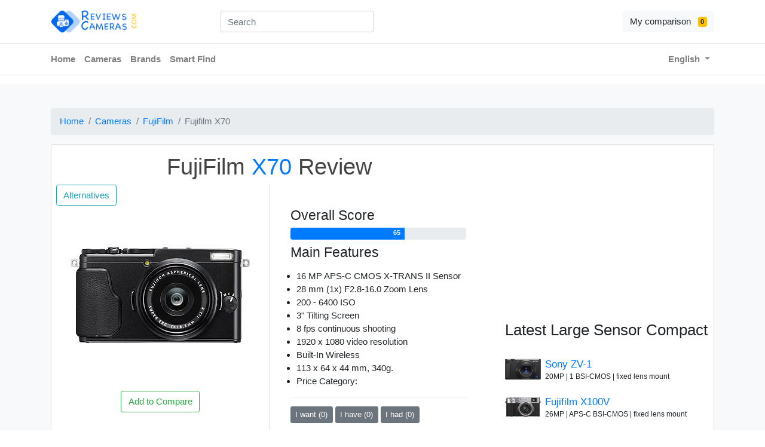

--- FILE ---
content_type: text/html; charset=utf-8
request_url: https://reviews-cameras.com/cameras/fujifilm-x70
body_size: 11049
content:
<!DOCTYPE html>
  <html lang="en">

  <head>
    <title>Fujifilm X70 Review with Detailed Specifications and Features</title>
<meta name="description" content="Detailed analysis of the Fujifilm X70 Compact camera, and compares with the other cameras in its class. Find out the strengths and weaknesses of this camera.">
    <meta name="csrf-param" content="authenticity_token" />
<meta name="csrf-token" content="/3BLqT9Cn+NV7mFSww2GOrh/dZanA6Ik/kOnp1Paw4c1WmsgNCVNl7BUGjuSj1Ht6uSSIF00EsW0JbaE1psO5w==" />
    
    <meta charset="utf-8">
    <meta name="viewport" content="width=device-width, initial-scale=1, shrink-to-fit=no">
    <script src="https://kit.fontawesome.com/1fdcfaa1c2.js" crossorigin="anonymous"></script>
      <script async  src="https://pagead2.googlesyndication.com/pagead/js/adsbygoogle.js"></script>
    <link rel="stylesheet" media="all" href="/assets/application-8333cdfbadd0f34748287e91014a328f2e642db162bd7ad7ef1222921232c036.css" data-turbolinks-track="reload" />
    <link rel="stylesheet" media="all" href="/packs/css/stylesheets/application-650fde45.css" data-turbolinks-track="reload" />
    <script src="/packs/js/application-276d4678376bd6b57a85.js" data-turbolinks-track="reload"></script>
    <link rel="shortcut icon" type="image/x-icon" href="/assets/favicon-242a5e3bcf37f29ad2815e6fc2676bf48ea5f744058d22f4c54ee44df8e41ad4.ico" />
      <!-- Global site tag (gtag.js) - Google Analytics -->
<script async src="https://www.googletagmanager.com/gtag/js?id=UA-8764166-11"></script>
<script>
  window.dataLayer = window.dataLayer || [];
  function gtag(){dataLayer.push(arguments);}
  gtag('js', new Date());

  gtag('config', 'UA-8764166-11');

  var trackOutboundLink = function(url) {
    gtag('event', 'click', {
      'event_category': 'amazon_link_1',
      'event_label': url,
      'transport_type': 'beacon',
      'event_callback': function(){window.open(url, '_blank');}
    });
  }
</script>

  </head>

  <body id='locale' data-locale="en">
    
    <header class="section-header">
<section class="header-main">
	<div class="container">
    <div class="row align-items-center">
    	<div class="col-md-3 col-lg-3 col-12">
          <a href="/" class="brand-wrap">
            <img loading="lazy" class="logo" src="/assets/logo-871df660a1405623db77f58e9f2c75f8195add0c4480233d0cf2dd9337930442.png" />
          </a>
    	</div>
      <div class="col-md-3 col-lg-3 col-12">
        <div class="input-group-append" data-controller="search">
          <form action="#" class="search" style="width:300px;">
            <input class="form-control" id="search-input" name="contacts" type="text" placeholder="Search" data-algolia-id = "GL5VZVZNMP" data-algolia-search-key = "83b6998ddb2943321502a9b0b3ab85e6" data-search-target="searchBar"/>
          </form>
        </div>
  </div>
    	<div class="col-md-6 col-lg-6 col-sm-12 col-12 text-md-right">
    		<div class="mt-3 mt-md-0" id="header_button_group">
            <a href="#" class="btn btn-light" id="my_comparison_btn"> My comparison <span class="ml-2 badge badge-warning" id="compare_counter"></span>
          </a>  
          <button class="btn float-right btn-light d-md-none" type="button" data-toggle="collapse" data-target="#main_nav8" aria-controls="main_nav" aria-expanded="false" aria-label="Toggle navigation">
            <i class="fa fa-bars"></i>
          </button>
        </div>
    	</div>
    </div>
	</div>
</section>


<nav class="navbar navbar-main navbar-expand-md navbar-light border-top border-bottom">
  <div class="container">
    <div class="collapse navbar-collapse" id="main_nav8">
      <ul class="navbar-nav">
        <li class="nav-item">
            <a class="nav-link pl-0" href="/">Home</a>
        </li>
        <li class="nav-item">
            <a class="nav-link" href="/cameras">Cameras</a>
        </li>
        <li class="nav-item">
            <a class="nav-link" href="/brands">Brands</a>
        </li>
        <li class="nav-item">
            <a class="nav-link" href="/finder">Smart Find</a>
        </li>
      </ul>
      <ul class="navbar-nav ml-auto">
        <li class="nav-item dropdown">
          <a class="nav-link dropdown-toggle" href="" data-toggle="dropdown">
              English
          </a>
          <div class="dropdown-menu dropdown-menu-right">
              <a class="dropdown-item active" href="/">
                English
</a>              <a class="dropdown-item " href="/?locale=ru">
                Русский
</a>          </div>
        </li>
      </ul>
    </div>
  </div>
</nav>
</header>

    <p id="notice"></p>
<section class="section-content padding-y bg">
	<div class="container">
  <nav aria-label="breadcrumb">
  <ol class="breadcrumb">
        <li class="breadcrumb-item"><a href="/">Home</a></li>
        <li class="breadcrumb-item"><a href="/cameras">Cameras</a></li>
        <li class="breadcrumb-item"><a href="/brands/fujifilm">FujiFilm</a></li>
        <li class="breadcrumb-item active">Fujifilm X70</li>
  </ol>
</nav>

	<div class="card">
    <div class="row">
      <div class="col-xs-12 col-md-8 col-lg-8 show_title">
        <h1>FujiFilm <span style="color:#007BFF;">X70</span> Review</h1>
        <div class="row no-gutters">
          <aside class="col-md-6">
            <article class="gallery-wrap">
              <a href="/cameras/fujifilm-x70/alternatives">
                <button class="btn btn-outline-info ml-2">Alternatives</button>
</a>              <div class="img-big-wrap">
                <a href="/cameras/fujifilm-x70">
                  <img alt="Fujifilm X70" loading="lazy" title="Fujifilm X70" src="/uploads/camera/main_camera_image/2380/main_fujifilm-x70.jpg" />
</a>              </div> <!-- img-big-wrap.// -->
              <div class="text-center" id="buttons_group">
                <button class="btn btn-outline-success" id="btnCompare" onclick='dosmth(&quot;fujifilm-x70&quot;)'>Add to Compare</button>
              </div>
            </article> <!-- gallery-wrap .end// -->
          </aside>
          <main class="col-md-6 border-left">
            <article class="content-body">
              <div class="rating-wrap my-2">
                <h4>Overall Score</h4>
                <div class="progress mb-2" style="height:20px;">
                  <div class="progress-bar clearfix" role="progressbar" style="width: 65%; display:inline-block;" aria-valuenow="65" aria-valuemin="0" aria-valuemax="100">
                    <span class="float-right pr-2 align-middle" style="font-weight: bold;">65</span>
                  </div>
                </div>
              </div> <!-- rating-wrap.// -->

                <div class="mb-3"> 
    <h4>Main Features</h4>
  </div>
  <ul style="padding-left:10px;">
    <li>16 MP APS-C CMOS X-TRANS II Sensor</li>
      <li>28 mm (1x) F2.8-16.0 Zoom Lens</li>
    <li>200 - 6400 ISO</li>
    <li>3" Tilting Screen</li>
      <li>8 fps continuous shooting</li>	
      <li>1920 x 1080 video resolution</li>
      <li>Built-In Wireless</li>
    <li>113 x 64 x 44 mm, 340g.</li>
    <li data-toggle="tooltip" title="Price category in Compact cameras, the maximum value of $$$">Price Category:
        <i class="fa fa-usd" aria-hidden="true"></i>
        <i class="fa fa-usd" aria-hidden="true"></i>
    </li>
  </ul>

              <hr> <!-- row.// -->
              
              <a class="btn  btn-secondary btn-sm" rel="nofollow" data-method="post" href="/cameras/2380/i_want">
                I want (0)
</a>              <a class="btn  btn-secondary btn-sm" rel="nofollow" data-method="post" href="/cameras/2380/i_have">
                I have (0)
</a>              <a class="btn  btn-secondary btn-sm" rel="nofollow" data-method="post" href="/cameras/2380/i_had">
                I had (0)
</a>            </article> <!-- product-info-aside .// -->
            <a href="https://www.amazon.com/s/ref=as_li_ss_tl?url=search-alias%3Daps&amp;field-keywords=Fujifilm+X70&amp;tag=revcams1-20" target="_blank" role="button" class="btn btn-warning mb-2 ml-1 mr-1 btn-block w-100" onclick="trackOutboundLink('https://www.amazon.com/s/ref=as_li_ss_tl?url=search-alias%3Daps&amp;field-keywords=Fujifilm+X70&amp;tag=revcams1-20'); return false;"><span class="text">Check Price</span> <i class="fa fa-amazon"></i></a>
          </main> <!-- col.// -->
        </div> <!-- row.// -->
        <section class="section-content">
          <div class="container">
            <div class="col-12">
              <header class="section-heading text-center">
                <h2 class="section-title">Content Menu</h2>
              </header><!-- sect-heading -->
              <div>
                <ul class="list-group">
                  <li class="list-group-item"><a href="#overview" data-turbolinks="false"><p>Fujifilm X70 Overview<p></a></li>
                  <li class="list-group-item"><a href="#series_history" data-turbolinks="false"><p>Series History X70<p></a></li>
                  <li class="list-group-item"><a href="#pros_cons" data-turbolinks="false"><p>Proc and Cons<p></a></li>
                  <li class="list-group-item"><a href="#overall_scores" data-turbolinks="false"><p>Type Scores<p></a></li>
                  <li class="list-group-item"><a href="#weight_comparison" data-turbolinks="false"><p>Physical Dimensions<p></a></li>
                    <li class="list-group-item"><a href="#main_competitors" data-turbolinks="false"><p>Size Compared to Major Competitors<p></a></li>
                  <li class="list-group-item"><a href="#specifications" data-turbolinks="false"><p>Fujifilm X70 Specifications<p></a></li>
                </ul>
              </div>
            </div>
            <header class="section-heading text-center">
              <a name="overview"></a>
              <h2 class="section-title"><span style="color:#007BFF;">Fujifilm X70</span> Overview</h2>
            </header><!-- sect-heading -->
            <hr>
            <p>
              First introduced in January, 2016, 
              <b>Fujifilm X70</b> is a 16 MP 
              Compact with a APS-C 
              (23.6 x 15.6 mm) sized CMOS X-TRANS II sensor. 
                </p>
                </p>
                  <hr>
                  <div class="col-12 mb-2">
                    <p class="mt-2 mb-2">Fujifilm X70 comes with a 6.08 x 4.56 mm CMOS X-TRANS II sensor, which has a diagonal of 7.6 mm (0.3").</p>
                    <div style="width:136px; height:92px; background-color:red; border: 2px solid red;" class="m-auto d-flex">
                      <div style="width:22px; height:17px; background-color:black;" class="m-auto d-flex"></div>
                    </div>
                    <div class="d-flex justify-content-center" >
                      <div style="width:15px; height:15px; background-color:red; float:left;" class="mt-1 mr-1"></div> - Full Frame
                      <div style="width:15px; height:15px; background-color:black; float:left;" class="mt-1 mr-1 ml-2"></div> - Fujifilm X70
                    </div>
                  </div>
                <p>Sensor resolution of Fujifilm X70 ~ <span data-toggle="tooltip" title="Sensor resolution is calculated from sensor size and effective megapixels."><b>4613 x 3468</span></b> pixels.</p>
                <p>Fujifilm X70 has <span data-toggle="tooltip" title="Crop factor or focal length multiplier is calculated by dividing the diagonal of 35 mm film (43.27 mm) with the diagonal of the sensor.">Crop Factor: <b>5.69</b></span></p>
                <p>The sensor has a surface area of <b>27.7</b> mm².</p>
                <p class="mb-2">There are approximate 15,997,884 photosites (pixels) on this area.</p>
          </div> <!-- container .//  -->
          <div class="container">
            
            <hr>
  <a name="pros_cons"></a>
  <header class="section-heading">
    <h2 class="section-title text-center">
      Proc and Cons of <span style="color:#007BFF;">Fujifilm X70</span>
    </h2>
  </header><!-- sect-heading -->
  <hr>
  <p>
    Get to know this camera closer. Let's look at the features and characteristics of this model. 
    Compare Fujifilm X70 with competitors in large sensor compact cameras.
  </p>
  <ins class="adsbygoogle"
    style="display:block; text-align:center;"
    data-ad-layout="in-article"
    data-ad-format="fluid"
    data-ad-client="ca-pub-6615298398286426"
    data-ad-slot="2208245889">
  </ins>
  <div class="row">
  <table class="table">
      <thead class="thead-light">
        <tr>
          <th scope="col" class="text-success"><i class="fa fa-plus-square" aria-hidden="true"></i> Pros</th>
        </tr>
      </thead>
  </table>
  <div class="col-6">
    <table class="table">
      <tbody>
            <tr>
              <td scope="row"><i class="fa fa-check-square-o" aria-hidden="true"></i> Built-in Wireless</td>
            </tr>
            <tr>
              <td scope="row"><i class="fa fa-check-square-o" aria-hidden="true"></i> Touch Screen</td>
            </tr>
            <tr>
              <td scope="row"><i class="fa fa-check-square-o" aria-hidden="true"></i> AF Face Detection</td>
            </tr>
            <tr>
              <td scope="row"><i class="fa fa-check-square-o" aria-hidden="true"></i> 1040k dots Screen Resolution</td>
            </tr>
            <tr>
              <td scope="row"><i class="fa fa-check-square-o" aria-hidden="true"></i> 1/4000s Max Shutter Speed</td>
            </tr>
            <tr>
              <td scope="row"><i class="fa fa-check-square-o" aria-hidden="true"></i> Manual Focus</td>
            </tr>
              <tr>
                <td scope="row"><i class="fa fa-check-square-o" aria-hidden="true"></i> 16.0 Lens at Tele</td>
              </tr>
            <tr>
              <td scope="row"><i class="fa fa-check-square-o" aria-hidden="true"></i> Timelapse Recording</td>
            </tr>
            <tr>
              <td scope="row"><i class="fa fa-check-square-o" aria-hidden="true"></i> ±2 AE Bracketing Range</td>
            </tr>
      </tbody>
    </table>
  </div>
  <div class="col-6">
    <table class="table">
      <tbody>
            <tr>
              <td scope="row"><i class="fa fa-check-square-o" aria-hidden="true"></i> Tilting Screen</td>
            </tr>
            <tr>
              <td scope="row"><i class="fa fa-check-square-o" aria-hidden="true"></i> External Flash</td>
            </tr>
            <tr>
              <td scope="row"><i class="fa fa-check-square-o" aria-hidden="true"></i> RAW Support</td>
            </tr>
            <tr>
              <td scope="row"><i class="fa fa-check-square-o" aria-hidden="true"></i> 8.0 fps Continuous Shooting</td>
            </tr>
            <tr>
              <td scope="row"><i class="fa fa-check-square-o" aria-hidden="true"></i> 330 shots Long Battery Life</td>
            </tr>
            <tr>
              <td scope="row"><i class="fa fa-check-square-o" aria-hidden="true"></i> Manual Exposure Mode</td>
            </tr>
            <tr>
              <td scope="row"><i class="fa fa-check-square-o" aria-hidden="true"></i> 16.0 Lens at Tele</td>
            </tr>
            <tr>
              <td scope="row"><i class="fa fa-check-square-o" aria-hidden="true"></i> Timelapse Recording</td>
            </tr>
            <tr>
              <td scope="row"><i class="fa fa-check-square-o" aria-hidden="true"></i> 2 AE Bracketing Range</td>
            </tr>
      </tbody>
    </table>
  </div>
  <table class="table">
      <thead class="thead-light">
        <tr>
          <th scope="col" class="text-danger"><i class="fa fa-minus-square" aria-hidden="true"></i> Cons</th>
        </tr>
      </thead>
  </table>
  <div class="col-6">
    <table class="table">
      <tbody>
            <tr>
              <td scope="row"><i class="fa fa-minus-square-o" aria-hidden="true"></i> No Bluetooth</td>
            </tr>
            <tr>
              <td scope="row"><i class="fa fa-minus-square-o" aria-hidden="true"></i> No Image Stabilization</td>
            </tr>
            <tr>
              <td scope="row"><i class="fa fa-minus-square-o" aria-hidden="true"></i> No Built-in Viewfinder</td>
            </tr>
      </tbody>
    </table>
  </div>
  <div class="col-6">
    <table class="table">
      <tbody>
            <tr>
              <td scope="row"><i class="fa fa-minus-square-o" aria-hidden="true"></i> No Articulating Screen</td>
            </tr>
            <tr>
              <td scope="row"><i class="fa fa-minus-square-o" aria-hidden="true"></i> No Environmental Sealing</td>
            </tr>
              <tr>
                <td scope="row"><i class="fa fa-minus-square-o" aria-hidden="true"></i> Slow Lens at Wide: F2.8 </td>
              </tr>
      </tbody>
    </table>
  </div>

                <table class="table">
        <thead class="thead-light">
          <tr>
            <th scope="col" class=""><i class="fa fa-list-ol" aria-hidden="true"></i> Type Scores</th>
          </tr>
        </thead>
    </table>
    <a name="overall_scores"></a>
    <div class="col-12" style="margin-bottom: 10px;">
      <p>
        Fujifilm X70 has an Overall Score of <b>65/100 </b>
        and ranked <b>#40</b> out of 802 
        in Compact cameras, and ranked <b>#239 </b>
        out of 1222 in all cameras.
      </p>
    </div>
    <div class="col-md-6">
      <b>Fujifilm X70 Scores</b>
      <hr>
      Imaging score
      <div class="progress mb-2" style="height:20px;">
        <div class="progress-bar clearfix" role="progressbar" style="width: 43%; display:inline-block;" aria-valuenow="43" aria-valuemin="0" aria-valuemax="100">
          
            <span class="float-left pl-2 align-middle text-white"></span><span class="float-right pr-2 align-middle">43</span>
        </div>
      </div>
      Features score
      <div class="progress mb-2" style="height:20px;">
        <div class="progress-bar clearfix" role="progressbar" style="width: 71%; display:inline-block;" aria-valuenow="71" aria-valuemin="0" aria-valuemax="100">
          
            <span class="float-left pl-2 align-middle"></span><span class="float-right pr-2 align-middle">71</span>
        </div>
      </div>
      Value for money score
      <div class="progress mb-2" style="height:20px;">
        <div class="progress-bar clearfix" role="progressbar" style="width: 79%; display:inline-block;" aria-valuenow="79" aria-valuemin="0" aria-valuemax="100">
          
            <span class="float-left pl-2 align-middle"></span><span class="float-right pr-2 align-middle">79</span>
        </div>
      </div>
      Portability score
      <div class="progress mb-2" style="height:20px;">
        <div class="progress-bar clearfix" role="progressbar" style="width: 91%; display:inline-block;" aria-valuenow="91" aria-valuemin="0" aria-valuemax="100">
          
            <span class="float-left pl-2 align-middle"></span><span class="float-right pr-2 align-middle">91</span>
        </div>
      </div>
      <b>Overall score</b>
      <div class="progress mb-2" style="height:20px;">
        <div class="progress-bar clearfix" role="progressbar" style="width: 65%; display:inline-block;" aria-valuenow="65" aria-valuemin="0" aria-valuemax="100">
          
            <span class="float-left pl-2 align-middle"></span><span class="float-right pr-2 align-middle">65</span>
        </div>
      </div>
    </div>
    <div class="col-md-6">
      <b>Average Scores in Large Sensor Compact</b>
      <hr>
      Imaging Score
      <div class="progress mb-2" style="height:20px;">
        <div class="progress-bar clearfix" role="progressbar" style="width: 49%; display:inline-block;" aria-valuenow="49" aria-valuemin="0" aria-valuemax="100">
          
            <span class="float-left pl-2 align-middle text-white"></span><span class="float-right pr-2 align-middle">49</span>
        </div>
      </div>
      Features Score
      <div class="progress mb-2" style="height:20px;">
        <div class="progress-bar clearfix" role="progressbar" style="width: 59%; display:inline-block;" aria-valuenow="59" aria-valuemin="0" aria-valuemax="100">
          
            <span class="float-left pl-2 align-middle"></span><span class="float-right pr-2 align-middle">59</span>
        </div>
      </div>
      Value For Money Score
      <div class="progress mb-2" style="height:20px;">
        <div class="progress-bar clearfix" role="progressbar" style="width: 70%; display:inline-block;" aria-valuenow="70" aria-valuemin="0" aria-valuemax="100">
          
            <span class="float-left pl-2 align-middle"></span><span class="float-right pr-2 align-middle">70</span>
        </div>
      </div>
      Portability Score
      <div class="progress mb-2" style="height:20px;">
        <div class="progress-bar clearfix" role="progressbar" style="width: 85%; display:inline-block;" aria-valuenow="85" aria-valuemin="0" aria-valuemax="100">
          
            <span class="float-left pl-2 align-middle"></span><span class="float-right pr-2 align-middle">85</span>
        </div>
      </div>
      <b>Overall score</b>
      <div class="progress mb-2" style="height:20px;">
        <div class="progress-bar clearfix" role="progressbar" style="width: 59%; display:inline-block;" aria-valuenow="59" aria-valuemin="0" aria-valuemax="100">
          
            <span class="float-left pl-2 align-middle"></span><span class="float-right pr-2 align-middle">59</span>
        </div>
      </div>
    </div>

              <div class="col-12 mb-2">
    <hr>
    <a name="weight_comparison"></a>
    <header class="section-heading">
      <h2 class="section-title text-center">
        Physical Dimensions of <span style="color:#007BFF;">Fujifilm X70</span>
      </h2>
    </header><!-- sect-heading -->
    <hr>
    Fujifilm X70 weighs 340g and has external dimensions 
    of 113 x 64 x 44mm (4.45 x 2.52 x 1.73"). Considering that the average weight 
    of Large Sensor Compact cameras is 389g, 
    Fujifilm X70 
      is 49 grams less than the average weight of cameras in this category.
      Fujifilm X70 is less by 2mm
      more than the average length in Large Sensor Compact.

    <ins class="adsbygoogle"
      style="display:block; text-align:center;"
      data-ad-layout="in-article"
      data-ad-format="fluid"
      data-ad-client="ca-pub-6615298398286426"
      data-ad-slot="3664781877">
    </ins>
  </div>
  <div class="col-md-6">
    <h4>
      Weight Comparison<br>
      <small class="text-muted">Large Sensor Compact Cameras</small>
    </h4>
    <hr>
    Fujifilm X70
    <div class="progress mb-2" style="height:20px;">
      <div class="progress-bar clearfix" role="progressbar" style="width: 32%; display:inline-block;" aria-valuenow="340" aria-valuemin="0" aria-valuemax="1040">
        
          <span class="float-left pl-2 align-middle text-white"></span><span class="float-right pr-2 align-middle">340g</span>
      </div>
    </div>
    Average weight
    <div class="progress mb-2" style="height:20px;">
      <div class="progress-bar clearfix" role="progressbar" style="width: 37%; display:inline-block;" aria-valuenow="206" aria-valuemin="0" aria-valuemax="1040">
        
          <span class="float-left pl-2 align-middle text-white"></span><span class="float-right pr-2 align-middle">389g</span>
      </div>
    </div>
    Min weight
    <div class="progress mb-2" style="height:20px;">
      <div class="progress-bar clearfix" role="progressbar" style="width: 19%; display:inline-block;" aria-valuenow="206" aria-valuemin="0" aria-valuemax="1040">
        
          <span class="float-left pl-2 align-middle text-white"></span><span class="float-right pr-2 align-middle">206g</span>
      </div>
    </div>
    Max weight
    <div class="progress mb-2" style="height:20px;">
      <div class="progress-bar clearfix" role="progressbar" style="width: 100%; display:inline-block;" aria-valuenow="1040" aria-valuemin="0" aria-valuemax="1040">
        
          <span class="float-left pl-2 align-middle text-white"></span><span class="float-right pr-2 align-middle">1040g</span>
      </div>
    </div>
  </div>
  <div class="col-md-6">
    <h4>
      Thickness Comparison<br>
      <small class="text-muted">Large Sensor Compact Cameras</small>
    </h4>
    <hr>
    Fujifilm X70
    <div class="progress mb-2" style="height:20px;">
      <div class="progress-bar clearfix" role="progressbar" style="width: 36%; display:inline-block;" aria-valuenow="44" aria-valuemin="0" aria-valuemax="122">
        
          <span class="float-left pl-2 align-middle text-white"></span><span class="float-right pr-2 align-middle">44mm</span>
      </div>
    </div>
    Average Thickness
    <div class="progress mb-2" style="height:20px;">
      <div class="progress-bar clearfix" role="progressbar" style="width: 44%; display:inline-block;" aria-valuenow="54" aria-valuemin="0" aria-valuemax="122">
        
          <span class="float-left pl-2 align-middle text-white"></span><span class="float-right pr-2 align-middle">54mm</span>
      </div>
    </div>
    Min Thickness
    <div class="progress mb-2" style="height:20px;">
      <div class="progress-bar clearfix" role="progressbar" style="width: 25%; display:inline-block;" aria-valuenow="31" aria-valuemin="0" aria-valuemax="122">
        
          <span class="float-left pl-2 align-middle text-white"></span><span class="float-right pr-2 align-middle">31mm</span>
      </div>
    </div>
    Max Thickness
    <div class="progress mb-2" style="height:20px;">
      <div class="progress-bar clearfix" role="progressbar" style="width: 100%; display:inline-block;" aria-valuenow="122" aria-valuemin="0" aria-valuemax="122">
        
          <span class="float-left pl-2 align-middle text-white"></span><span class="float-right pr-2 align-middle">122mm</span>
      </div>
    </div>
  </div>
  <div class="col-12">
    <p class="mt-2 mb-2">Here is the front and top view image of Fujifilm X70 with the dimensions:</p>
    <img class="img-fluid rounded mx-auto d-block" alt="Fujifilm X70" loading="lazy" title="Fujifilm X70" src="/uploads/camera/main_camera_image/2380/front_fujifilm-x70.jpg" />
  </div>

              <div class="col-12">
    <hr>
    <header class="section-heading text-center">
        <h2 class="section-title text-center">Size Compared to Major Competitors</span></h2>
    </header><!-- sect-heading -->
    <hr>
    <a name="main_competitors"></a>
    <table class="table table-responsive-sm">
        <thead>
          <tr>
            <th class="text-center d-none d-md-block"></th>
            <th class="text-center">Model</th>
            <th class="text-center">Weight</th>
            <th class="text-center">X70</th>
            <th class="text-center">Dimensions</th>
            <th class="text-center">X70</th>
          </tr>
        </thead>
        <tbody>
          <tr>
            <td scope="row" class="d-none d-md-block p-0">
              <a href="/cameras/fujifilm-x100t">
                <img class="img-fluid rounded mx-auto d-block" loading="lazy" alt="Fujifilm X100T" title="Fujifilm X100T" src="/uploads/camera/main_camera_image/2317/thumb_fujifilm-x100t.jpg" />
</a>            </td>
            <td class="align-middle text-center">
              <a class="text-center" href="/cameras/fujifilm-x100t">Fujifilm X100T</a>
            </td>
            <td class="align-middle text-center text-danger">
              440 g
            </td>
            <td class="align-middle text-center text-success">
              340 g
            </td>
            <td class="align-middle text-nowrap">
              <span class="text-danger">127</span> x <span class="text-danger">74</span> x <span class="text-danger">52 </span>mm
            </td>
            <td class="align-middle text-nowrap">
              <span class="text-success">113</span> x <span class="text-success">64</span> x <span class="text-success">44</span> mm
            </td>
          </tr>
          <tr>
            <td scope="row" class="d-none d-md-block p-0">
              <a href="/cameras/fujifilm-x30">
                <img class="img-fluid rounded mx-auto d-block" loading="lazy" alt="Fujifilm X30" title="Fujifilm X30" src="/uploads/camera/main_camera_image/2367/thumb_fujifilm-x30.jpg" />
</a>            </td>
            <td class="align-middle text-center">
              <a class="text-center" href="/cameras/fujifilm-x30">Fujifilm X30</a>
            </td>
            <td class="align-middle text-center text-danger">
              423 g
            </td>
            <td class="align-middle text-center text-success">
              340 g
            </td>
            <td class="align-middle text-nowrap">
              <span class="text-danger">119</span> x <span class="text-danger">72</span> x <span class="text-danger">60 </span>mm
            </td>
            <td class="align-middle text-nowrap">
              <span class="text-success">113</span> x <span class="text-success">64</span> x <span class="text-success">44</span> mm
            </td>
          </tr>
          <tr>
            <td scope="row" class="d-none d-md-block p-0">
              <a href="/cameras/panasonic-lumix-dmc-lx100">
                <img class="img-fluid rounded mx-auto d-block" loading="lazy" alt="Panasonic Lumix DMC-LX100" title="Panasonic Lumix DMC-LX100" src="/uploads/camera/main_camera_image/2342/thumb_panasonic-lumix-dmc-lx100.jpg" />
</a>            </td>
            <td class="align-middle text-center">
              <a class="text-center" href="/cameras/panasonic-lumix-dmc-lx100">Panasonic LX100</a>
            </td>
            <td class="align-middle text-center text-danger">
              393 g
            </td>
            <td class="align-middle text-center text-success">
              340 g
            </td>
            <td class="align-middle text-nowrap">
              <span class="text-danger">115</span> x <span class="text-danger">66</span> x <span class="text-danger">55 </span>mm
            </td>
            <td class="align-middle text-nowrap">
              <span class="text-success">113</span> x <span class="text-success">64</span> x <span class="text-success">44</span> mm
            </td>
          </tr>
          <tr>
            <td scope="row" class="d-none d-md-block p-0">
              <a href="/cameras/fujifilm-x100s">
                <img class="img-fluid rounded mx-auto d-block" loading="lazy" alt="Fujifilm X100S" title="Fujifilm X100S" src="/uploads/camera/main_camera_image/2486/thumb_fujifilm-x100s.jpg" />
</a>            </td>
            <td class="align-middle text-center">
              <a class="text-center" href="/cameras/fujifilm-x100s">Fujifilm X100S</a>
            </td>
            <td class="align-middle text-center text-danger">
              445 g
            </td>
            <td class="align-middle text-center text-success">
              340 g
            </td>
            <td class="align-middle text-nowrap">
              <span class="text-danger">127</span> x <span class="text-danger">74</span> x <span class="text-danger">54 </span>mm
            </td>
            <td class="align-middle text-nowrap">
              <span class="text-success">113</span> x <span class="text-success">64</span> x <span class="text-success">44</span> mm
            </td>
          </tr>
          <tr>
            <td scope="row" class="d-none d-md-block p-0">
              <a href="/cameras/sony-cyber-shot-dsc-rx100-iii">
                <img class="img-fluid rounded mx-auto d-block" loading="lazy" alt="Sony Cyber-shot DSC-RX100 III" title="Sony Cyber-shot DSC-RX100 III" src="/uploads/camera/main_camera_image/2403/thumb_sony-cyber-shot-dsc-rx100-iii.jpg" />
</a>            </td>
            <td class="align-middle text-center">
              <a class="text-center" href="/cameras/sony-cyber-shot-dsc-rx100-iii">Sony RX100 III</a>
            </td>
            <td class="align-middle text-center text-success">
              290 g
            </td>
            <td class="align-middle text-center text-danger">
              340 g
            </td>
            <td class="align-middle text-nowrap">
              <span class="text-success">102</span> x <span class="text-success">58</span> x <span class="text-success">41 </span>mm
            </td>
            <td class="align-middle text-nowrap">
              <span class="text-danger">113</span> x <span class="text-danger">64</span> x <span class="text-danger">44</span> mm
            </td>
          </tr>
          <tr>
            <td scope="row" class="d-none d-md-block p-0">
              <a href="/cameras/ricoh-gr-ii">
                <img class="img-fluid rounded mx-auto d-block" loading="lazy" alt="Ricoh GR II" title="Ricoh GR II" src="/uploads/camera/main_camera_image/2500/thumb_ricoh-gr-ii.jpg" />
</a>            </td>
            <td class="align-middle text-center">
              <a class="text-center" href="/cameras/ricoh-gr-ii">Ricoh GR II</a>
            </td>
            <td class="align-middle text-center text-success">
              251 g
            </td>
            <td class="align-middle text-center text-danger">
              340 g
            </td>
            <td class="align-middle text-nowrap">
              <span class="text-danger">117</span> x <span class="text-success">63</span> x <span class="text-success">35 </span>mm
            </td>
            <td class="align-middle text-nowrap">
              <span class="text-success">113</span> x <span class="text-danger">64</span> x <span class="text-danger">44</span> mm
            </td>
          </tr>
          <tr>
            <td scope="row" class="d-none d-md-block p-0">
              <a href="/cameras/fujifilm-x100f">
                <img class="img-fluid rounded mx-auto d-block" loading="lazy" alt="Fujifilm X100F" title="Fujifilm X100F" src="/uploads/camera/main_camera_image/2297/thumb_fujifilm-x100f.jpg" />
</a>            </td>
            <td class="align-middle text-center">
              <a class="text-center" href="/cameras/fujifilm-x100f">Fujifilm X100F</a>
            </td>
            <td class="align-middle text-center text-danger">
              469 g
            </td>
            <td class="align-middle text-center text-success">
              340 g
            </td>
            <td class="align-middle text-nowrap">
              <span class="text-danger">127</span> x <span class="text-danger">75</span> x <span class="text-danger">52 </span>mm
            </td>
            <td class="align-middle text-nowrap">
              <span class="text-success">113</span> x <span class="text-success">64</span> x <span class="text-success">44</span> mm
            </td>
          </tr>
          <tr>
            <td scope="row" class="d-none d-md-block p-0">
              <a href="/cameras/fujifilm-x-t10">
                <img class="img-fluid rounded mx-auto d-block" loading="lazy" alt="Fujifilm X-T10" title="Fujifilm X-T10" src="/uploads/camera/main_camera_image/2269/thumb_fujifilm-x-t10.jpg" />
</a>            </td>
            <td class="align-middle text-center">
              <a class="text-center" href="/cameras/fujifilm-x-t10">Fujifilm X-T10</a>
            </td>
            <td class="align-middle text-center text-danger">
              381 g
            </td>
            <td class="align-middle text-center text-success">
              340 g
            </td>
            <td class="align-middle text-nowrap">
              <span class="text-danger">118</span> x <span class="text-danger">83</span> x <span class="text-success">41 </span>mm
            </td>
            <td class="align-middle text-nowrap">
              <span class="text-success">113</span> x <span class="text-success">64</span> x <span class="text-danger">44</span> mm
            </td>
          </tr>
        </tbody>
    </table>
  </div>

              <div class="col-12">
    <div class="container">
      <div class="row">
        <div class="col-12">
          <hr>
          <a name="specifications"></a>
          <header class="section-heading mb-2 text-center">
            <h2 class="section-title">Specifications of <span style="color:#007BFF;">Fujifilm X70</span></h2>
          </header><!-- sect-heading -->
          <hr>
        </div>
        <div class="col-md-6">
          <table class="table table-responsive-sm">
            <thead class="thead-light">
              <tr>
                <th colspan="2" scope="col">General</th>
              </tr>
            </thead>
            <tbody>
              <tr>
                <th scope="row">Brand</th>
                <td>
                  <a href="/brands/fujifilm">FujiFilm</a>
                </td>
              </tr>
              <tr>
                <th scope="row">Model</th>
                <td>X70</td>
              </tr>
              <tr>
                <th scope="row">Announced</th>
                <td>January, 2016</td>
              </tr>
              <tr>
                <th scope="row">Body Type</th>
                <td>Large sensor compact</td>
              </tr>
            </tbody>
            <thead class="thead-light">
              <tr>
                <th colspan="2" scope="col">Lens</th>
              </tr>
            </thead>
            <tbody>
              <tr>
                <th scope="row">Lens Mount</th>
                <td>fixed lens</td>
              </tr>
              <tr>
                <th scope="row">Manual Focus</th>
                <td>
                    <i class="fa fa-plus text-success" aria-hidden="true"></i>
                </td>
              </tr>
              <tr>
                <th scope="row">Focal Lens Multiplier</th>
                <td></td>
              </tr>
              <tr>
                <th scope="row">Number of Lenses</th>
                <td>0</td>
              </tr>
              <tr>
                <th scope="row">Macro Focus Range</th>
                <td>n/a</td>
              </tr>
            </tbody>
            <thead class="thead-light">
              <tr>
                <th colspan="2" scope="col">Screen</th>
              </tr>
            </thead>
            <tbody>
              <tr>
                <th scope="row">Screen Size</th>
                <td>3"</td>
              </tr>
              <tr>
                <th scope="row">Screen Type</th>
                <td>Tilting</td>
              </tr>
              <tr>
                <th scope="row">Screen Resolution</th>
                <td>1040k pixels</td>
              </tr>
              <tr>
                <th scope="row">Touch Screen</th>
                <td>
                    <i class="fa fa-plus text-success" aria-hidden="true"></i>
                </td>
              </tr>
              <tr>
                <th scope="row">Live View</th>
                <td>
                    <i class="fa fa-plus text-success" aria-hidden="true"></i>
                </td>
              </tr>
            </tbody>
            <thead class="thead-light">
              <tr>
                <th colspan="2" scope="col">Viewfinder</th>
              </tr>
            </thead>
            <tbody>
              <tr>
                <th scope="row">Viewfinder</th>
                <td>None</td>
              </tr>
              <tr>
                <th scope="row">Viewfinder Resolution</th>
                <td>no electronic viewfinder</td>
              <tr>
                <th scope="row">Viewfinder Coverage</th>
                <td>n/a%</td>
              </tr>
              <tr>
                <th scope="row">Viewfinder Magnification</th>
                <td>0.0</td>
              </tr>
            </tbody>
            <thead class="thead-light">
              <tr>
                <th colspan="2" scope="col">Autofocus</th>
              </tr>
            </thead>
            <tbody>
              <tr>
                <th scope="row">AF Touch</th>
                <td>
                    <i class="fa fa-plus text-success" aria-hidden="true"></i>
                </td>
              </tr>
              <tr>
                <th scope="row">AF Continuous</th>
                <td>
                    <i class="fa fa-plus text-success" aria-hidden="true"></i>
                </td>
              </tr>
              <tr>
                <th scope="row">AF Single</th>
                <td>
                    <i class="fa fa-plus text-success" aria-hidden="true"></i>
                </td>
              </tr>
              <tr>
                <th scope="row">AF Tracking</th>
                <td>
                    <i class="fa fa-plus text-success" aria-hidden="true"></i>
                </td>
              </tr>
              <tr>
                <th scope="row">AF Selective</th>
                <td>
                    <i class="fa fa-plus text-success" aria-hidden="true"></i>
                </td>
              </tr>
              <tr>
                <th scope="row">AF Center</th>
                <td>
                    <i class="fa fa-plus text-success" aria-hidden="true"></i>
                </td>
              </tr>
              <tr>
                <th scope="row">AF Multi Area</th>
                <td>
                    <i class="fa fa-plus text-success" aria-hidden="true"></i>
                </td>
              </tr>
              <tr>
                <th scope="row">AF Live View</th>
                <td>
                    <i class="fa fa-plus text-success" aria-hidden="true"></i>
                </td>
              </tr>
              <tr>
                <th scope="row">AF Face Detection</th>
                <td>
                    <i class="fa fa-plus text-success" aria-hidden="true"></i>
                </td>
              </tr>
              <tr>
                <th scope="row">AF Contrast Detection</th>
                <td>
                    <i class="fa fa-plus text-success" aria-hidden="true"></i>
                </td>
              </tr>
              <tr>
                <th scope="row">AF Phase Detection</th>
                <td>
                    <i class="fa fa-plus text-success" aria-hidden="true"></i>
                </td>
              </tr>
              <tr>
                <th scope="row">Number of Focus Points</th>
                <td>77</td>
              </tr>
              <tr>
                <th scope="row">Number of Cross Focus Points</th>
                <td>0</td>
              </tr>
            </tbody>
            <thead class="thead-light">
              <tr>
                <th colspan="2" scope="col">Photography Features</th>
              </tr>
            </thead>
            <tbody>
              <tr>
                <th scope="row">RAW Support</th>
                <td>
                    <i class="fa fa-plus text-success" aria-hidden="true"></i>
                </td>
              </tr>
              <tr>
                <th scope="row">Min Shutter Speed</th>
                <td>1/30 sec</td>
              </tr>
              <tr>
                <th scope="row">Max Shutter Speed</th>
                <td>1/4000 sec</td>
              </tr>
              <tr>
                <th scope="row">Continuous Shooting</th>
                <td>8.0 fps</td>
              </tr>
              <tr>
                <th scope="row">Shutter Priority</th>
                <td>
                    <i class="fa fa-plus text-success" aria-hidden="true"></i>
                </td>
              </tr>
              <tr>
                <th scope="row">Aperture Priority</th>
                <td>
                    <i class="fa fa-plus text-success" aria-hidden="true"></i>
                </td>
              </tr>
              <tr>
                <th scope="row">Manual Exposure Mode</th>
                <td>
                    <i class="fa fa-plus text-success" aria-hidden="true"></i>
                </td>
              </tr>
              <tr>
                <th scope="row">Exposure Compensation</th>
                <td>
                    <i class="fa fa-plus text-success" aria-hidden="true"></i>
                </td>
              </tr>
              <tr>
                <th scope="row">Custom White Balance</th>
                <td>
                    <i class="fa fa-plus text-success" aria-hidden="true"></i>
                </td>
              </tr>
              <tr>
                <th scope="row">Image Stabilization</th>
                <td>
                    <i class="fa fa-minus text-danger" aria-hidden="true"></i>
                </td>
              </tr>
              <tr>
                <th scope="row">Built-in Flash</th>
                <td>
                    <i class="fa fa-plus text-success" aria-hidden="true"></i>
                </td>
              </tr>
              <tr>
                <th scope="row">Flash Range</th>
                <td>7.90</td>
              </tr>
              <tr>
                <th scope="row">Flash Modes</th>
                <td>Auto, Forced Flash, Slow Synchro , Suppressed Flash, Commander</td>
              </tr>
              <tr>
                <th scope="row">External Flash</th>
                <td>
                    <i class="fa fa-plus text-success" aria-hidden="true"></i>
                </td>
              </tr>
              <tr>
                <th scope="row">AE Bracketing</th>
                <td>
                    <i class="fa fa-plus text-success" aria-hidden="true"></i>
                </td>
              </tr>
              <tr>
                <th scope="row">AE Bracketing Range</th>
                <td>±2 EV</td>
              </tr>
              <tr>
                <th scope="row">WB Bracketing</th>
                <td>
                    <i class="fa fa-plus text-success" aria-hidden="true"></i>
                </td>
              </tr>
            </tbody>
          </table>
        </div>
        <div class="col-md-6">
          <table class="table table-responsive-sm">
            <thead class="thead-light">
              <tr>
                <th colspan="2" scope="col">Sensor</th>
              </tr>
            </thead>
            <tbody>
              <tr>
                <th scope="row">Sensor Size</th>
                <td>APS-C</td>
              </tr>
              <tr>
                <th scope="row">Sensor Type</th>
                <td>CMOS X-TRANS II</td>
              </tr>
              <tr>
                <th scope="row">Sensor Dimensions</th>
                <td>6.08 x 4.56 mm</td>
              </tr>
              <tr>
                <th scope="row">Sensor Area</th>
                <td>27.7 mm²</td>
              </tr>
              <tr>
                <th scope="row">Sensor Resolution</th>
                <td>16 MP</td>
              </tr>
              <tr>
                <th scope="row">Max Image Resolution</th>
                <td>4896 x 3264</td>
              </tr>
              <tr>
                <th scope="row">Max Native ISO</th>
                <td>6400</td>
              </tr>
              <tr>
                <th scope="row">Min Native ISO</th>
                <td>200</td>
              </tr>
              <tr>
                <th scope="row">Max Boosted ISO</th>
                <td>51200</td>
              </tr>
              <tr>
                <th scope="row">Min Boosted ISO</th>
                <td>100</td>
              </tr>
            </tbody>
            <thead class="thead-light">
              <tr>
                <th colspan="2" scope="col">Video Features</th>
              </tr>
            </thead>
              <tr>
                <th scope="row">4K</th>
                <td>
                    <i class="fa fa-minus text-danger" aria-hidden="true"></i>
                </td>
              </tr>
              <tr>
                <th scope="row">Max Video Resolution</th>
                <td>1920 x 1080</td>
              </tr>
              <tr>
                <th scope="row">Video Formats</th>
                <td>MPEG-4, H.264</td>
              </tr>
              <tr>
                <th scope="row">Timelapse Recording</th>
                <td>
                    <i class="fa fa-plus text-success" aria-hidden="true"></i>
                </td>
              </tr>
              <tr>
                <th scope="row">Microphone Port</th>
                <td>
                    <i class="fa fa-plus text-success" aria-hidden="true"></i>
                </td>
              </tr>
              <tr>
                <th scope="row">Headphone Port</th>
                <td>
                    <i class="fa fa-minus text-danger" aria-hidden="true"></i>
                </td>
              </tr>
            </tbody>
            <thead class="thead-light">
              <tr>
                <th colspan="2" scope="col">Exposure Modes</th>
              </tr>
            </thead>
            <tbody>
              <tr>
                <th scope="row">Multi-Segment</th>
                <td>
                    <i class="fa fa-plus text-success" aria-hidden="true"></i>
                </td>
              </tr>
              <tr>
                <th scope="row">Average</th>
                <td>
                    <i class="fa fa-minus text-danger" aria-hidden="true"></i>
                </td>
              </tr>
              <tr>
                <th scope="row">Spot</th>
                <td>
                    <i class="fa fa-plus text-success" aria-hidden="true"></i>
                </td>
              </tr>
              <tr>
                <th scope="row">Partial</th>
                <td>
                    <i class="fa fa-minus text-danger" aria-hidden="true"></i>
                </td>
              </tr>
              <tr>
                <th scope="row">AF-Area</th>
                <td>
                    <i class="fa fa-minus text-danger" aria-hidden="true"></i>
                </td>
              </tr>
              <tr>
                <th scope="row">Center Weighted</th>
                <td>
                    <i class="fa fa-minus text-danger" aria-hidden="true"></i>
                </td>
              </tr>
            </tbody>
            <thead class="thead-light">
              <tr>
                <th colspan="2" scope="col">Connectivity</th>
              </tr>
            </thead>
            <tbody>
              <tr>
                <th scope="row">GPS</th>
                <td>None</td>
              </tr>
              <tr>
                <th scope="row">Wireless Connectivity</th>
                <td>Built-In</td>
              </tr>
              <tr>
                <th scope="row">Bluetooth</th>
                <td>
                    <i class="fa fa-minus text-danger" aria-hidden="true"></i>
                </td>
              </tr>
              <tr>
                <th scope="row">HDMI</th>
                <td>
                    <i class="fa fa-plus text-success" aria-hidden="true"></i>
                </td>
              </tr>
              <tr>
                <th scope="row">USB</th>
                <td>USB 2.0 (480 Mbit/sec)</td>
              </tr>
            </tbody>
            <thead class="thead-light">
              <tr>
                <th colspan="2" scope="col">Battery</th>
              </tr>
            </thead>
            <tbody>
              <tr>
                <th scope="row">Battery Life</th>
                <td>330 shots</td>
              </tr>
              <tr>
                <th scope="row">Battery Type</th>
                <td>Battery Pack</td>
              </tr>
              <tr>
                <th scope="row">Battery Model</th>
                <td>NP-95</td>
              </tr>
            </tbody>
            <thead class="thead-light">
              <tr>
                <th colspan="2" scope="col">Physical</th>
              </tr>
            </thead>
            <tbody>
              <tr>
                <th scope="row">Weight</th>
                <td>340 g</td>
              </tr>
              <tr>
                <th scope="row">Physical Dimensions</th>
                <td>113 x 64 x 44 mm</td>
              </tr>
              <tr>
                <th scope="row">Environmental Sealing</th>
                <td>
                    <i class="fa fa-minus text-danger" aria-hidden="true"></i>
                </td>
              </tr>
              <tr>
                <th scope="row">Water Proof</th>
                <td>
                    <i class="fa fa-minus text-danger" aria-hidden="true"></i>
                </td>
              </tr>
              <tr>
                <th scope="row">Dust Proof</th>
                <td>
                    <i class="fa fa-minus text-danger" aria-hidden="true"></i>
                </td>
              </tr>
              <tr>
                <th scope="row">Shock Proof</th>
                <td>
                    <i class="fa fa-minus text-danger" aria-hidden="true"></i>
                </td>
              </tr>
              <tr>
                <th scope="row">Crush Proof</th>
                <td>
                    <i class="fa fa-minus text-danger" aria-hidden="true"></i>
                </td>
              </tr>
              <tr>
                <th scope="row">Freeze Proof</th>
                <td>
                    <i class="fa fa-minus text-danger" aria-hidden="true"></i>
                </td>
              </tr>
              <tr>
                <th scope="row">Shock Proof</th>
                <td>
                    <i class="fa fa-minus text-danger" aria-hidden="true"></i>
                </td>
              </tr>
            </tbody>
            <thead class="thead-light">
              <tr>
                <th colspan="2" scope="col">Storage</th>
              </tr>
            </thead>
            <tbody>
                <th scope="row">Storage Type</th>
                <td>SD/SDHC/SDXC</td>
              </tr>
              <tr>
                <th scope="row">Storage Slots</th>
                <td>1</td>
              </tr>
            </tbody>
            <thead class="thead-light">
              <tr>
                <th colspan="2" scope="col">Other Features</th>
              </tr>
            </thead>
            <tbody>
              <tr>
                <th scope="row">Self Timer</th>
                <td>
                    <i class="fa fa-plus text-success" aria-hidden="true"></i>
                </td>
              </tr>
              <tr>
                <th scope="row">Selfie Friendly</th>
                <td>
                    <i class="fa fa-minus text-danger" aria-hidden="true"></i>
                </td>
              </tr>
              <tr>
            </tbody>
          </table>
        </div>
      </div>
    </div>
  </div>


          </div> <!-- container .//  -->
        </section>
      </div>
      <div class="col-md-4 d-none d-md-block">
        <ins class="adsbygoogle"
          style="display:block"
          data-ad-client="ca-pub-6615298398286426"
          data-ad-slot="9656201502"
          data-ad-format="auto"
          data-full-width-responsive="true">
        </ins>
        <header class="section-heading">
          <h3 class="section-title">Latest Large Sensor Compact</h3>
        </header><!-- sect-heading -->
          <div class="media mb-1">
    <a href="/cameras/sony-zv-1">
      <img alt="Sony ZV-1" title="Sony ZV-1" loading="lazy" class="media-left my-auto" width="60" src="/uploads/camera/main_camera_image/3381/medium_sony-zv-1.jpg" />
</a>    <div class="media-body my-auto m-2 right_section">
        <a href="/cameras/sony-zv-1">
          Sony ZV-1
</a>          <p>20MP | 1 BSI-CMOS | fixed lens mount</p>
    </div>
  </div>
  <div class="media mb-1">
    <a href="/cameras/fujifilm-x100v">
      <img alt="Fujifilm X100V" title="Fujifilm X100V" loading="lazy" class="media-left my-auto" width="60" src="/uploads/camera/main_camera_image/3360/medium_fujifilm-x100v.jpg" />
</a>    <div class="media-body my-auto m-2 right_section">
        <a href="/cameras/fujifilm-x100v">
          Fujifilm X100V
</a>          <p>26MP | APS-C BSI-CMOS | fixed lens mount</p>
    </div>
  </div>
  <div class="media mb-1">
    <a href="/cameras/sony-cyber-shot-dsc-rx100-vii">
      <img alt="Sony Cyber-shot DSC-RX100 VII" title="Sony Cyber-shot DSC-RX100 VII" loading="lazy" class="media-left my-auto" width="60" src="/uploads/camera/main_camera_image/2253/medium_sony-cyber-shot-dsc-rx100-vii.jpg" />
</a>    <div class="media-body my-auto m-2 right_section">
        <a href="/cameras/sony-cyber-shot-dsc-rx100-vii">
          Sony Cyber-shot DSC-RX100 VII
</a>          <p>20MP | 1 BSI-CMOS | fixed lens mount</p>
    </div>
  </div>
  <div class="media mb-1">
    <a href="/cameras/canon-powershot-g7-x-mark-iii">
      <img alt="Canon PowerShot G7 X Mark III" title="Canon PowerShot G7 X Mark III" loading="lazy" class="media-left my-auto" width="60" src="/uploads/camera/main_camera_image/2335/medium_canon-powershot-g7-x-mark-iii.jpg" />
</a>    <div class="media-body my-auto m-2 right_section">
        <a href="/cameras/canon-powershot-g7-x-mark-iii">
          Canon PowerShot G7 X Mark III
</a>          <p>20MP | 1 BSI-CMOS | fixed lens mount</p>
    </div>
  </div>
  <div class="media mb-1">
    <a href="/cameras/canon-powershot-g5-x-mark-ii">
      <img alt="Canon PowerShot G5 X Mark II" title="Canon PowerShot G5 X Mark II" loading="lazy" class="media-left my-auto" width="60" src="/uploads/camera/main_camera_image/2322/medium_canon-powershot-g5-x-mark-ii.jpg" />
</a>    <div class="media-body my-auto m-2 right_section">
        <a href="/cameras/canon-powershot-g5-x-mark-ii">
          Canon PowerShot G5 X Mark II
</a>          <p>20MP | 1 BSI-CMOS | fixed lens mount</p>
    </div>
  </div>
  <div class="media mb-1">
    <a href="/cameras/leica-q2">
      <img alt="Leica Q2" title="Leica Q2" loading="lazy" class="media-left my-auto" width="60" src="/uploads/camera/main_camera_image/2177/medium_leica-q2.jpg" />
</a>    <div class="media-body my-auto m-2 right_section">
        <a href="/cameras/leica-q2">
          Leica Q2
</a>          <p>47MP | Full frame CMOS | fixed lens mount</p>
    </div>
  </div>
  <div class="media mb-1">
    <a href="/cameras/leica-d-lux-7">
      <img alt="Leica D-Lux 7" title="Leica D-Lux 7" loading="lazy" class="media-left my-auto" width="60" src="/uploads/camera/main_camera_image/2377/medium_leica-d-lux-7.jpg" />
</a>    <div class="media-body my-auto m-2 right_section">
        <a href="/cameras/leica-d-lux-7">
          Leica D-Lux 7
</a>          <p>17MP | Four Thirds CMOS | fixed lens mount</p>
    </div>
  </div>
  <div class="media mb-1">
    <a href="/cameras/leica-q-p">
      <img alt="Leica Q-P" title="Leica Q-P" loading="lazy" class="media-left my-auto" width="60" src="/uploads/camera/main_camera_image/3340/medium_leica-q-p.jpg" />
</a>    <div class="media-body my-auto m-2 right_section">
        <a href="/cameras/leica-q-p">
          Leica Q-P
</a>          <p>24MP | Full frame CMOS | fixed lens mount</p>
    </div>
  </div>
  <div class="media mb-1">
    <a href="/cameras/zeiss-zx1">
      <img alt="Zeiss ZX1" title="Zeiss ZX1" loading="lazy" class="media-left my-auto" width="60" src="/uploads/camera/main_camera_image/2234/medium_zeiss-zx1.jpg" />
</a>    <div class="media-body my-auto m-2 right_section">
        <a href="/cameras/zeiss-zx1">
          Zeiss ZX1
</a>          <p>37MP | Full frame CMOS | fixed lens mount</p>
    </div>
  </div>
  <div class="media mb-1">
    <a href="/cameras/ricoh-gr-iii">
      <img alt="Ricoh GR III" title="Ricoh GR III" loading="lazy" class="media-left my-auto" width="60" src="/uploads/camera/main_camera_image/3339/medium_ricoh-gr-iii.jpg" />
</a>    <div class="media-body my-auto m-2 right_section">
        <a href="/cameras/ricoh-gr-iii">
          Ricoh GR III
</a>          <p>24MP | APS-C CMOS | fixed lens mount</p>
    </div>
  </div>

        <header class="section-heading">
          <h3 class="section-title">Latest Compact</h3>
        </header><!-- sect-heading -->
          <div class="media mb-1">
    <a href="/cameras/sony-zv-1">
      <img alt="Sony ZV-1" title="Sony ZV-1" loading="lazy" class="media-left my-auto" width="60" src="/uploads/camera/main_camera_image/3381/medium_sony-zv-1.jpg" />
</a>    <div class="media-body my-auto m-2 right_section">
        <a href="/cameras/sony-zv-1">
          Sony ZV-1
</a>          <p>20MP | 1 BSI-CMOS | fixed lens mount</p>
    </div>
  </div>
  <div class="media mb-1">
    <a href="/cameras/ricoh-wg-70">
      <img alt="Ricoh WG-70" title="Ricoh WG-70" loading="lazy" class="media-left my-auto" width="60" src="/uploads/camera/main_camera_image/2760/medium_ricoh-wg-70.jpg" />
</a>    <div class="media-body my-auto m-2 right_section">
        <a href="/cameras/ricoh-wg-70">
          Ricoh WG-70
</a>          <p>16MP | 1/2.3 BSI-CMOS | fixed lens mount</p>
    </div>
  </div>
  <div class="media mb-1">
    <a href="/cameras/fujifilm-x100v">
      <img alt="Fujifilm X100V" title="Fujifilm X100V" loading="lazy" class="media-left my-auto" width="60" src="/uploads/camera/main_camera_image/3360/medium_fujifilm-x100v.jpg" />
</a>    <div class="media-body my-auto m-2 right_section">
        <a href="/cameras/fujifilm-x100v">
          Fujifilm X100V
</a>          <p>26MP | APS-C BSI-CMOS | fixed lens mount</p>
    </div>
  </div>
  <div class="media mb-1">
    <a href="/cameras/leica-v-lux-5">
      <img alt="Leica V-Lux 5" title="Leica V-Lux 5" loading="lazy" class="media-left my-auto" width="60" src="/uploads/camera/main_camera_image/3356/medium_leica-v-lux-5.jpg" />
</a>    <div class="media-body my-auto m-2 right_section">
        <a href="/cameras/leica-v-lux-5">
          Leica V-Lux 5
</a>          <p>20MP | 1 BSI-CMOS | fixed lens mount</p>
    </div>
  </div>
  <div class="media mb-1">
    <a href="/cameras/nikon-coolpix-p950">
      <img alt="Nikon Coolpix P950" title="Nikon Coolpix P950" loading="lazy" class="media-left my-auto" width="60" src="/uploads/camera/main_camera_image/2417/medium_nikon-coolpix-p950.jpg" />
</a>    <div class="media-body my-auto m-2 right_section">
        <a href="/cameras/nikon-coolpix-p950">
          Nikon Coolpix P950
</a>          <p>16MP | 1/2.3 CMOS | fixed lens mount</p>
    </div>
  </div>
  <div class="media mb-1">
    <a href="/cameras/sony-cyber-shot-dsc-rx100-vii">
      <img alt="Sony Cyber-shot DSC-RX100 VII" title="Sony Cyber-shot DSC-RX100 VII" loading="lazy" class="media-left my-auto" width="60" src="/uploads/camera/main_camera_image/2253/medium_sony-cyber-shot-dsc-rx100-vii.jpg" />
</a>    <div class="media-body my-auto m-2 right_section">
        <a href="/cameras/sony-cyber-shot-dsc-rx100-vii">
          Sony Cyber-shot DSC-RX100 VII
</a>          <p>20MP | 1 BSI-CMOS | fixed lens mount</p>
    </div>
  </div>
  <div class="media mb-1">
    <a href="/cameras/canon-powershot-g7-x-mark-iii">
      <img alt="Canon PowerShot G7 X Mark III" title="Canon PowerShot G7 X Mark III" loading="lazy" class="media-left my-auto" width="60" src="/uploads/camera/main_camera_image/2335/medium_canon-powershot-g7-x-mark-iii.jpg" />
</a>    <div class="media-body my-auto m-2 right_section">
        <a href="/cameras/canon-powershot-g7-x-mark-iii">
          Canon PowerShot G7 X Mark III
</a>          <p>20MP | 1 BSI-CMOS | fixed lens mount</p>
    </div>
  </div>
  <div class="media mb-1">
    <a href="/cameras/canon-powershot-g5-x-mark-ii">
      <img alt="Canon PowerShot G5 X Mark II" title="Canon PowerShot G5 X Mark II" loading="lazy" class="media-left my-auto" width="60" src="/uploads/camera/main_camera_image/2322/medium_canon-powershot-g5-x-mark-ii.jpg" />
</a>    <div class="media-body my-auto m-2 right_section">
        <a href="/cameras/canon-powershot-g5-x-mark-ii">
          Canon PowerShot G5 X Mark II
</a>          <p>20MP | 1 BSI-CMOS | fixed lens mount</p>
    </div>
  </div>
  <div class="media mb-1">
    <a href="/cameras/olympus-tough-tg-6">
      <img alt="Olympus Tough TG-6" title="Olympus Tough TG-6" loading="lazy" class="media-left my-auto" width="60" src="/uploads/camera/main_camera_image/2432/medium_olympus-tough-tg-6.jpg" />
</a>    <div class="media-body my-auto m-2 right_section">
        <a href="/cameras/olympus-tough-tg-6">
          Olympus Tough TG-6
</a>          <p>12MP | 1/2.3 BSI-CMOS | fixed lens mount</p>
    </div>
  </div>
  <div class="media mb-1">
    <a href="/cameras/leica-q2">
      <img alt="Leica Q2" title="Leica Q2" loading="lazy" class="media-left my-auto" width="60" src="/uploads/camera/main_camera_image/2177/medium_leica-q2.jpg" />
</a>    <div class="media-body my-auto m-2 right_section">
        <a href="/cameras/leica-q2">
          Leica Q2
</a>          <p>47MP | Full frame CMOS | fixed lens mount</p>
    </div>
  </div>

      </div>
    </div> <!-- row.// -->
	</div> <!-- card.// -->
</section>
<footer class="section-footer border-top">
		<section class="footer-top padding-y-sm">
			<div class="container">
					<div class="row">
						<div class="col-md-4">
							<div class="form-inline">
								<select class="form-control" onChange="window.location.href=this.value">
									<option VALUE="/" selected>
										English
									</option>
									<option VALUE="/?locale=ru" >
										Русский
									</option>
								</select>
							</div> <!-- form-inline.// -->
						</div>
					</div> <!-- row.// -->
			</div><!-- //container -->
		</section>	<!-- footer-top.// -->

		<section class="footer-bottom border-top">
			<div class="container">
				<div class="row">
					<div class="col-md-12">
							<span  class="pr-2">&copy 2026 All trademarks and product names are property of their respective owners.</span>
							<span  class="pr-2"><a href="/privacy">Privacy policy</a></span>
							<span  class="pr-2"><a href="/terms">Terms of use</a></span>
					</div>
					<div class="col-md-6 text-md-right">
					</div>
				</div> <!-- row.// -->
			</div><!-- //container -->
		</section>
	
</footer>



  </body>
</html>


--- FILE ---
content_type: text/html; charset=utf-8
request_url: https://www.google.com/recaptcha/api2/aframe
body_size: 267
content:
<!DOCTYPE HTML><html><head><meta http-equiv="content-type" content="text/html; charset=UTF-8"></head><body><script nonce="AOS3aGY-e3IAPT44LcW2dw">/** Anti-fraud and anti-abuse applications only. See google.com/recaptcha */ try{var clients={'sodar':'https://pagead2.googlesyndication.com/pagead/sodar?'};window.addEventListener("message",function(a){try{if(a.source===window.parent){var b=JSON.parse(a.data);var c=clients[b['id']];if(c){var d=document.createElement('img');d.src=c+b['params']+'&rc='+(localStorage.getItem("rc::a")?sessionStorage.getItem("rc::b"):"");window.document.body.appendChild(d);sessionStorage.setItem("rc::e",parseInt(sessionStorage.getItem("rc::e")||0)+1);localStorage.setItem("rc::h",'1769441568698');}}}catch(b){}});window.parent.postMessage("_grecaptcha_ready", "*");}catch(b){}</script></body></html>